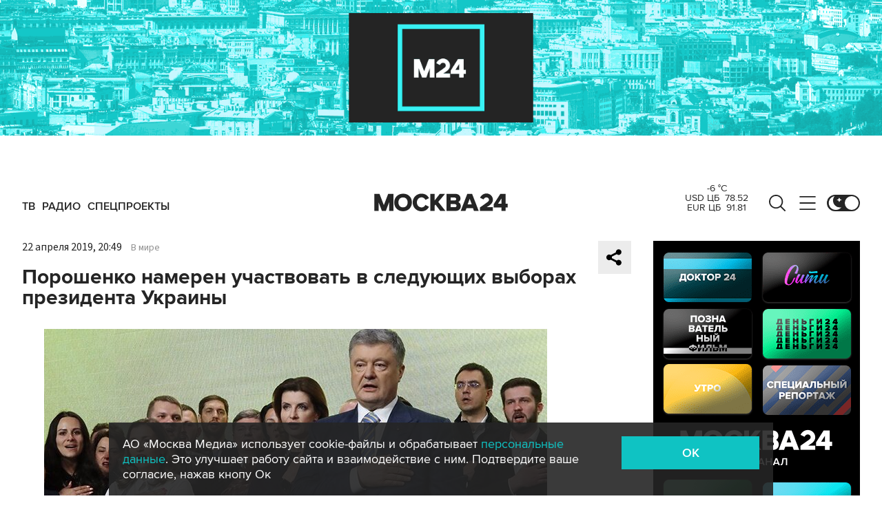

--- FILE ---
content_type: text/html; charset=utf-8
request_url: https://www.m24.ru/widgets/telegram
body_size: 1521
content:
<div class="b-telegram-widget">

	<p class="b-telegram-widget__header"><a href="https://s.m24.ru/mPdnEL" target="_blank">Москва 24 в Telegram</a></p>

	<div class="b-telegram-widget-slider-wrapper"><div class="b-telegram-widget-slider glide">
		<div class="glide__track" data-glide-el="track">
			<div class="b-telegram-widget-list glide__slides">
				<div class="glide__slide">
					<div class="b-telegram-widget-list__item b-effect">
						<p class="b-telegram-widget-list__title"><a href="https://t.me/infomoscow24/103945" target="_blank"><i class="b-list__img"><img src="/b/d/nBkSUhL2h1IvmciyL76BrNOp2Z338pj20yfMh_fH_nKUPXuaDyXTjHou4MVO6BCVoZKf9GqVe5Q_CPawk214LyWK9G1N5ho=PVGVVYcI2ou1mbau6OAIvg.jpg" width="300" height="169" alt="" loading="lazy" /></i><span>&quot;Избила жена&quot;: в соцсетях бурно обсуждают подбитый глаз Макрона</span></a></p>
					</div>
				</div>
				<div class="glide__slide">
					<div class="b-telegram-widget-list__item b-effect">
						<p class="b-telegram-widget-list__title"><a href="https://t.me/infomoscow24/103934" target="_blank"><i class="b-list__img"><img src="/b/d/nBkSUhL2h1IvmciyLr6BrNOp2Z338pj20yfMh_fH_nKUPXuaDyXTjHou4MVO6BCVoZKf9GqVe5Q_CPawk214LyWK9G1N5ho=39w9Zn8CRoxRZxm6xPo8OQ.jpg" width="300" height="169" alt="" loading="lazy" /></i><span>Банки начали приостанавливать выдачу семейной ипотеки</span></a></p>
					</div>
				</div>
				<div class="glide__slide">
					<div class="b-telegram-widget-list__item b-effect">
						<p class="b-telegram-widget-list__title"><a href="https://t.me/infomoscow24/103925" target="_blank"><i class="b-list__img"><img src="/b/d/nBkSUhL2h1IvmcixJb6BrNOp2Z338pj20yfMh_fH_nKUPXuaDyXTjHou4MVO6BCVoZKf9GqVe5Q_CPawk214LyWK9G1N5ho=PN_QpajtCpZYYKxT_lhNCw.jpg" width="300" height="169" alt="" loading="lazy" /></i><span>&quot;Во всем виновата моя жена&quot;: экс-замглавы Минтруда Скляр найден мертвым в доме в Москве</span></a></p>
					</div>
				</div>
				<div class="glide__slide">
					<div class="b-telegram-widget-list__item b-effect">
						<p class="b-telegram-widget-list__title"><a href="https://t.me/infomoscow24/103915" target="_blank"><i class="b-list__img"><img src="/b/d/nBkSUhL2h1Ivmc2-Ib6BrNOp2Z338pj20yfMh_fH_nKUPXuaDyXTjHou4MVO6BCVoZKf9GqVe5Q_CPawk214LyWK9G1N5ho=dQxsYsXrJRTU60HVP4K_tA.jpg" width="300" height="169" alt="" loading="lazy" /></i><span>Царь-гора в Миусском сквере стала местом для вечеринок москвичей</span></a></p>
					</div>
				</div>
				<div class="glide__slide">
					<div class="b-telegram-widget-list__item b-effect">
						<p class="b-telegram-widget-list__title"><a href="https://t.me/infomoscow24/103921" target="_blank"><i class="b-list__img"><img src="/b/d/nBkSUhL2h1Ivmc2-JL6BrNOp2Z338pj20yfMh_fH_nKUPXuaDyXTjHou4MVO6BCVoZKf9GqVe5Q_CPawk214LyWK9G1N5ho=mbdknt3LyQyj71KRo_BZLQ.jpg" width="300" height="169" alt="" loading="lazy" /></i><span>Москва высылает британского шпиона, работавшего под прикрытием в посольстве</span></a></p>
					</div>
				</div>
				<div class="glide__slide">
					<div class="b-telegram-widget-list__item b-effect">
						<p class="b-telegram-widget-list__title"><a href="https://t.me/infomoscow24/103907" target="_blank"><i class="b-list__img"><img src="/b/d/nBkSUhL2h1Ivmc21IL6BrNOp2Z338pj20yfMh_fH_nKUPXuaDyXTjHou4MVO6BCVoZKf9GqVe5Q_CPawk214LyWK9G1N5ho=wDgPmXaljhnGnHPV7GE_pQ.jpg" width="300" height="169" alt="" loading="lazy" /></i><span>Диетологи: попкорн помогает похудеть и останавливает старение. Подробности</span></a></p>
					</div>
				</div>
				<div class="glide__slide">
					<div class="b-telegram-widget-list__item b-effect">
						<p class="b-telegram-widget-list__title"><a href="https://t.me/infomoscow24/103902" target="_blank"><i class="b-list__img"><img src="/b/d/nBkSUhL2h1Ivmc20Jr6BrNOp2Z338pj20yfMh_fH_nKUPXuaDyXTjHou4MVO6BCVoZKf9GqVe5Q_CPawk214LyWK9G1N5ho=wL3MyWwGwe1iNIWBHgkDNg.jpg" width="300" height="169" alt="" loading="lazy" /></i><span>Тело экс-защитника ЦСКА Лайонела Адамса нашли под окнами многоэтажки в Звенигороде</span></a></p>
					</div>
				</div>
				<div class="glide__slide">
					<div class="b-telegram-widget-list__item b-effect">
						<p class="b-telegram-widget-list__title"><a href="https://t.me/infomoscow24/103882" target="_blank"><i class="b-list__img"><img src="/b/d/nBkSUhL2h1Ivmc--Jb6BrNOp2Z338pj20yfMh_fH_nKUPXuaDyXTjHou4MVO6BCVoZKf9GqVe5Q_CPawk214LyWK9G1N5ho=2V08uB3OnPYZOaWx5uVpsw.jpg" width="300" height="169" alt="" loading="lazy" /></i><span>США готовятся к удару по Ирану в ближайшие сутки</span></a></p>
					</div>
				</div>
				<div class="glide__slide">
					<div class="b-telegram-widget-list__item b-effect">
						<p class="b-telegram-widget-list__title"><a href="https://t.me/infomoscow24/103883" target="_blank"><i class="b-list__img"><img src="/b/d/nBkSUhL2h1Ivmc-_Ib6BrNOp2Z338pj20yfMh_fH_nKUPXuaDyXTjHou4MVO6BCVoZKf9GqVe5Q_CPawk214LyWK9G1N5ho=3sOvj_d46w10bA3NTLk8Lw.jpg" width="300" height="169" alt="" loading="lazy" /></i><span>&quot;Генератор радости и добра&quot;: коллеги прощаются с Игорем Золотовицким</span></a></p>
					</div>
				</div>
				<div class="glide__slide">
					<div class="b-telegram-widget-list__item b-effect">
						<p class="b-telegram-widget-list__title"><a href="https://t.me/infomoscow24/103859" target="_blank"><i class="b-list__img"><img src="/b/d/nBkSUhL2h1Ivmc-yI76BrNOp2Z338pj20yfMh_fH_nKUPXuaDyXTjHou4MVO6BCVoZKf9GqVe5Q_CPawk214LyWK9G1N5ho=u5GcMHNh9FJM-rYZt8_wug.jpg" width="300" height="169" alt="" loading="lazy" /></i><span>81-летняя пенсионерка из Подмосковья установила два мировых рекорда в пауэрлифтинге. Видео</span></a></p>
					</div>
				</div>
			</div>
		</div>
		<div class="glide__arrows" data-glide-el="controls">
			<button class="glide__arrow glide__arrow--prev" data-glide-dir="<"></button>
			<button class="glide__arrow glide__arrow--next" data-glide-dir=">"></button>
		</div>
	</div></div>

</div>


--- FILE ---
content_type: application/javascript
request_url: https://smi2.ru/counter/settings?payload=CImVAjokOWE0MTllNjEtNzdhNi00YWQxLWFlM2UtMWZmY2M5ZjdiM2Nk&cb=_callbacks____0mkfnaiys
body_size: 1518
content:
_callbacks____0mkfnaiys("[base64]");